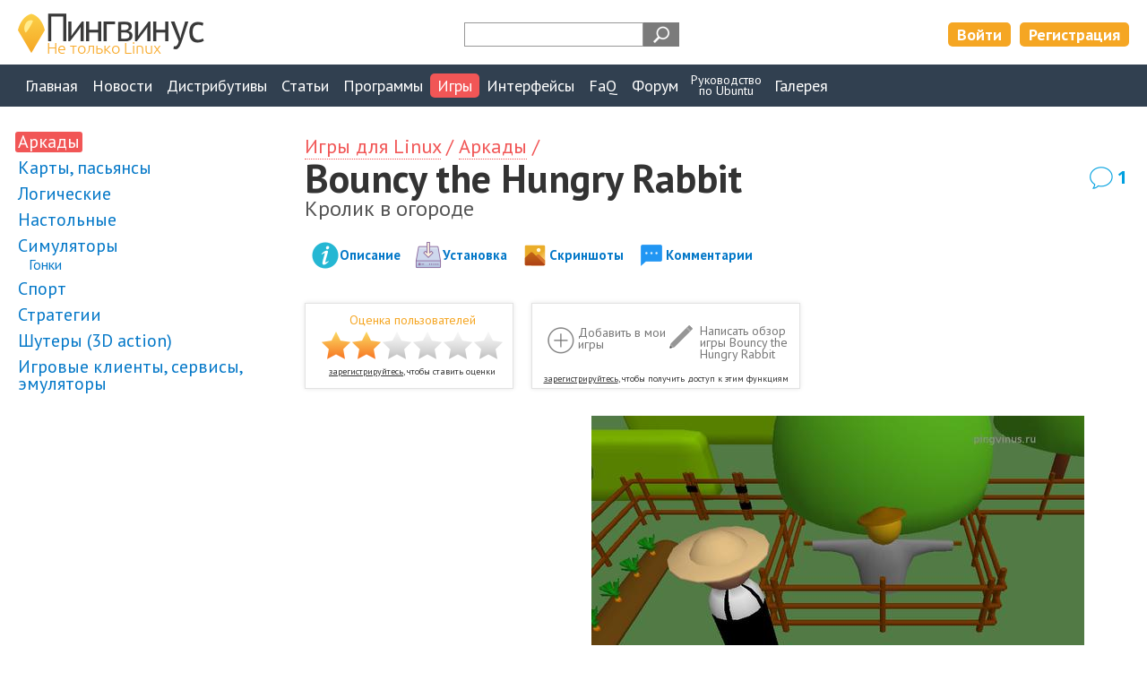

--- FILE ---
content_type: text/html; charset=UTF-8
request_url: https://pingvinus.ru/game/bouncy-the-hungry-rabbit
body_size: 7215
content:
<!DOCTYPE html><html lang="ru"><head><meta charset="utf-8" /><script type="text/javascript" > (function(m,e,t,r,i,k,a){m[i]=m[i]||function(){(m[i].a=m[i].a||[]).push(arguments)}; m[i].l=1*new Date();k=e.createElement(t),a=e.getElementsByTagName(t)[0],k.async=1,k.src=r,a.parentNode.insertBefore(k,a)}) (window, document, "script", "https://mc.yandex.ru/metrika/tag.js", "ym"); ym(206215, "init", { clickmap:true, trackLinks:true, accurateTrackBounce:true, webvisor:true }); </script> <noscript><div><img src="https://mc.yandex.ru/watch/206215" style="position:absolute; left:-9999px;" alt="" /></div></noscript> <meta name="viewport" content="width=device-width,initial-scale=1" /><link rel="alternate" type="application/rss+xml" title="Пингвинус Linux RSS" href="https://pingvinus.ru/rss.xml" /><link rel="apple-touch-icon" sizes="120x120" href="/themes/pingvinus3/images/favicons/apple-touch-icon.png" /><link rel="apple-touch-icon" sizes="180x180" href="/themes/pingvinus3/images/favicons/apple-touch-icon-180x180.png" /><link rel="icon" type="image/png" sizes="32x32" href="/themes/pingvinus3/images/favicons/favicon-32x32.png" /><link rel="icon" type="image/png" sizes="16x16" href="/themes/pingvinus3/images/favicons/favicon-16x16.png" /><link rel="manifest" href="/site.webmanifest" /><link rel="mask-icon" href="/themes/pingvinus3/images/favicons/safari-pinned-tab.svg" color="#5bbad5" /><meta name="msapplication-TileColor" content="#da532c" /><meta name="theme-color" content="#ffffff" /><meta name="description" content="Аркада для детей. Описание игры, скриншоты, обсуждение." /><meta name="keywords" content="bouncy the hungry rabbit, bouncy the hungry rabbit скачать, bouncy the hungry rabbit установка" /><meta property="og:title" content="Bouncy the Hungry Rabbit - Кролик в огороде. Игры для Linux" /><meta property="og:image" content="https://pingvinus.ru/cr_images/screenshot/1255t-bouncy-the-hungry-rabbit.jpg" /><meta name="robots" content="max-image-preview:large" /><meta property="og:url" content="https://pingvinus.ru/game/bouncy-the-hungry-rabbit" /><meta property="og:type" content="website" /><link rel="canonical" href="https://pingvinus.ru/game/bouncy-the-hungry-rabbit" /><link rel="stylesheet" type="text/css" href="/themes/pingvinus3/css-o/application/application.css?v=1756188545" /><link rel="stylesheet" type="text/css" href="/themes/pingvinus3/css-o/application/show.css?v=1756188545" /><link rel="stylesheet" type="text/css" href="/themes/pingvinus3/css-o/application/rating.css?v=1756188545" /><link rel="stylesheet" type="text/css" href="/themes/pingvinus3/css-o/application/appsrand.css?v=1756188545" /><link rel="stylesheet" type="text/css" href="/themes/pingvinus3/css-o/comments.css?v=1756188545" /><link rel="stylesheet" type="text/css" href="/themes/pingvinus3/js/toast/src/jquery.toast.css?v=1648306893" /><link rel="stylesheet" type="text/css" href="/themes/pingvinus3/css-o/form.css?v=1756188545" /><link rel="stylesheet" type="text/css" href="/themes/pingvinus3/css-o/comments.css?v=29102020" /><link rel="stylesheet" type="text/css" href="/themes/pingvinus3/css-o/main.css?v=1757684568" /><script type="text/javascript" src="/assets/af3d881a/jquery.min.js"></script><script type="text/javascript" src="/assets/af3d881a/jquery.metadata.js"></script><script type="text/javascript" src="/assets/af3d881a/jquery.rating.js"></script><script type="text/javascript" src="/themes/pingvinus3/js/voteupdown2.js"></script><script type="text/javascript" src="/themes/pingvinus3/js/comments.js"></script><script type="text/javascript" src="/themes/pingvinus3/js/toast/src/jquery.toast.js"></script><title>Bouncy the Hungry Rabbit - аркада для детей. Игры для Linux</title><script>window.yaContextCb=window.yaContextCb||[]</script><script src="https://yandex.ru/ads/system/context.js" async></script></head><body><header><div class="maxw c-pad"><div class="wrap"><a href="/" class="logo"><img src="/themes/pingvinus3/images/logo3.png" alt="Пингвинус Linux" width="208" height="49" /></a><div class="search-form"><div class="ya-site-form ya-site-form_inited_no" data-bem="{&quot;action&quot;:&quot;https://pingvinus.ru/search&quot;,&quot;arrow&quot;:false,&quot;bg&quot;:&quot;transparent&quot;,&quot;fontsize&quot;:12,&quot;fg&quot;:&quot;#000000&quot;,&quot;language&quot;:&quot;ru&quot;,&quot;logo&quot;:&quot;rb&quot;,&quot;publicname&quot;:&quot;Поиск на Pingvinus.ru&quot;,&quot;suggest&quot;:true,&quot;target&quot;:&quot;_self&quot;,&quot;tld&quot;:&quot;ru&quot;,&quot;type&quot;:3,&quot;usebigdictionary&quot;:true,&quot;searchid&quot;:2323140,&quot;input_fg&quot;:&quot;#ff8000&quot;,&quot;input_bg&quot;:&quot;#ffffff&quot;,&quot;input_fontStyle&quot;:&quot;normal&quot;,&quot;input_fontWeight&quot;:&quot;bold&quot;,&quot;input_placeholder&quot;:&quot;&quot;,&quot;input_placeholderColor&quot;:&quot;#000000&quot;,&quot;input_borderColor&quot;:&quot;#979797&quot;}"><form action="https://yandex.ru/search/site/" method="get" target="_self" accept-charset="utf-8"><input type="hidden" name="searchid" value="2323140"/><input type="hidden" name="l10n" value="ru"/><input type="hidden" name="reqenc" value=""/><input type="search" name="text" value=""/><input type="submit" value="Найти"/></form></div><style type="text/css">.ya-page_js_yes .ya-site-form_inited_no { display: none; }</style><script type="text/javascript">(function(w,d,c){var s=d.createElement('script'),h=d.getElementsByTagName('script')[0],e=d.documentElement;if((' '+e.className+' ').indexOf(' ya-page_js_yes ')===-1){e.className+=' ya-page_js_yes';}s.type='text/javascript';s.async=true;s.charset='utf-8';s.src=(d.location.protocol==='https:'?'https:':'http:')+'//site.yandex.net/v2.0/js/all.js';h.parentNode.insertBefore(s,h);(w[c]||(w[c]=[])).push(function(){Ya.Site.Form.init()})})(window,document,'yandex_site_callbacks');</script></div><div class="lrtools"><a href="/login" class="login" rel="nofollow">Войти</a><a href="/registration" class="reg" rel="nofollow">Регистрация</a></div></div></div></header><nav><div class="maxw c-pad"><input type="checkbox" id="show-nav-menu" role="button"><label for="show-nav-menu" class="show-nav-menu"></label><ul onclick=""><li><a href="/">Главная</a></li><li><a href="/news">Новости</a></li><li><a href="/distributions">Дистрибутивы</a></li><li><a href="/notes">Статьи</a></li><li><a href="/programs">Программы</a></li><li class="active"><a href="/games">Игры</a></li><li><a href="/gui">Интерфейсы</a></li><li><a href="/answers">FaQ</a></li><li><a href="/forum/">Форум</a></li><li class="ustudy"><a href="/ubuntu-study-for-beginners">Руководство<br/>по&nbsp;Ubuntu</a></li><li><a href="/gallery/screenshots">Галерея</a></li></ul></div></nav><div class="maxw c-pad c-mtb"><div class="leftsidebarlayout"><aside><input type="checkbox" id="show-side-menu" role="button"><label for="show-side-menu" class="show-side-menu">Категория</label><ul class="menu first games"><li><a class="active" href="/games/arcade">Аркады</a></li><li><a href="/games/cards">Карты, пасьянсы</a></li><li><a href="/games/logic">Логические</a></li><li><a href="/games/board">Настольные</a></li><li><a href="/games/simulation">Симуляторы</a><ul class="level1"><li><a href="/games/simulation/racing">Гонки</a></li></ul></li><li><a href="/games/sport">Спорт</a></li><li><a href="/games/strategy">Стратегии</a></li><li><a href="/games/fps">Шутеры (3D action)</a></li><li class="last"><a href="/games/clients">Игровые клиенты, сервисы, эмуляторы</a></li></ul></aside><div class="main-wrapper"><main><div itemscope itemtype="http://schema.org/SoftwareApplication"><meta itemprop="price" content="0"/><div class="bread"><div class="bread"><a href="/games">Игры&nbsp;для&nbsp;Linux</a>&nbsp;/ <a href="/games/arcade">Аркады</a>&nbsp;/ </div></div><meta itemprop="applicationCategory" content="Игры для Linux"/><meta itemprop="applicationSubCategory" content="Аркады"/><div class="maintitle widthshortdescr"><h1>Bouncy the Hungry Rabbit</h1><a class="commentsCount" href="#comments">1</a><div class="shortdescr">Кролик в огороде</div></div><div class="tabs c-mb"><ul><li class="appdescr"><a href="#id-appdescr">Описание</a></li><li class="install"><a href="#id-appinstall">Установка</a></li><li class="screenshots"><a href="#id-screenshots">Скриншоты</a></li><li class="comments"><a href="#comments">Комментарии</a></li></ul></div><div class="ban"><div id="yandex_rtb_R-A-59493-2"></div><script>window.yaContextCb.push(()=>{
  Ya.Context.AdvManager.render({
    renderTo: 'yandex_rtb_R-A-59493-2',
    blockId: 'R-A-59493-2'
  })
})</script></div><div class="c-mtb"><div class="usercontrols"><div class="starrating readonly"><div class="title">Оценка пользователей</div><span id="userrating"><input id="userrating_0" value="1" title="оценка 1 из 6" type="radio" name="userrating" /><input id="userrating_1" value="2" title="оценка 2 из 6" checked="checked" type="radio" name="userrating" /><input id="userrating_2" value="3" title="оценка 3 из 6" type="radio" name="userrating" /><input id="userrating_3" value="4" title="оценка 4 из 6" type="radio" name="userrating" /><input id="userrating_4" value="5" title="оценка 5 из 6" type="radio" name="userrating" /><input id="userrating_5" value="6" title="оценка 6 из 6" type="radio" name="userrating" /></span><div class="tip" id="starratingtip"><a href="/registration">зарегистрируйтесь</a>, чтобы ставить оценки</div></div><div class="myappcontrols"><div class="addtomy" id="userApp"><span class="title guest" id="userAppyt0">Добавить в&nbsp;мои игры</span></div><div class="writereview"><a class="title guest" rel="nofollow" href="/game/bouncy-the-hungry-rabbit/addreview">Написать обзор игры Bouncy the Hungry Rabbit</a></div><div class="tip"><a href="/registration">зарегистрируйтесь</a>, чтобы получить доступ к этим функциям</div></div></div></div><div class="c-mtb"><div class="firstscreen"><div class="ban"></div><div class="screen"><img class="screenshot" src="/cr_images/screenshot/1255t-bouncy-the-hungry-rabbit.jpg" alt="Bouncy the Hungry Rabbit" /></div></div></div><article itemprop="description" id="id-appdescr"><p><strong>Bouncy the Hungry Rabbit (Приключения голодного кролика)</strong>&nbsp;&mdash; забавная игра для детей, в&nbsp;которой вы&nbsp;должны управлять кроликом и&nbsp;съесть все овощи в&nbsp;огороде. За&nbsp;вами бегает фермер и&nbsp;пытается вас поймать.</p><p>В&nbsp;игре нет насилия и&nbsp;каких-либо других агрессивных вещей. Сам автор написал ее&nbsp;для своей трехлетней дочери, чтобы она могла играть в&nbsp;простую и&nbsp;добрую игру.</p><p>Графика в&nbsp;Bouncy the Hungry Rabbit очень упрощенная, все объекты состоят из&nbsp;эллипсов и&nbsp;других простых фигур.</p><p>Для того, чтобы съесть овощ, нажимайте и&nbsp;удерживайте клавишу E.&nbsp;Если фермер подошел к&nbsp;вам слишком быстро, то&nbsp;можно зарыться в&nbsp;землю (клавиша&nbsp;D) и&nbsp;подождать пока он&nbsp;уйдет.</p><h2 class="icon install" id="id-appinstall">Установка</h2><div class="entry"><h3>Установка в&nbsp;Ubuntu (LinuxMint)</h3><pre><code>sudo apt install bouncy</code></pre></div><h2 class="icon crossplatform">Игра кроссплатформенная<br/>Работает&nbsp;в:</h2><ul class="crossplatform"><li style="background-image:url('/themes/pingvinus3/images/i/opsys-linux.png')">Linux</li><li style="background-image:url('/themes/pingvinus3/images/i/opsys-windows.png')">Windows</li></ul><meta itemprop="operatingSystem" content="Linux, Windows"/><div class="ban c-mtb"></div></article><div class="subinfo c-bt"><div class="site"><h4>Сайт:</h4><a rel="nofollow" target="_blank" href="http://www.pyweek.org/e/bouncy/">Bouncy the Hungry Rabbit</a></div></div><meta itemprop="screenshot" content="https://pingvinus.ru/cr_images/screenshot/1255-bouncy-the-hungry-rabbit.jpg"/></div><div class="meta content pt0 c-bb"><div class="voteupdown"><div class="totalLikes"><span class="label">Лайков: </span><span class="value total">+1</span></div><span class="votelink like guest tooltip"><span class="tooltiptext"><a href="/login">Войдите</a>, чтобы ставить лайки</span><i></i><span class="label">мне нравится</span></span><div class="tip"><a href="/login">войдите</a>, чтобы ставить лайки</div></div></div><div class="meta content c-bb"><a class="commentsCount" rel="nofollow" href="#comments">1</a><ul class="submeta"><li><span class="time">Опубликовано: 06.06.2013</span></li></ul></div></main></div></div></div><div class="screenshots c-mt"><div class="centerlayout c-pad"><h2 class="center" id="id-screenshots">Скриншоты игры</h2><ul class="screenslist"><li><h3>Игра Bouncy the Hungry Rabbit</h3><div class="version">версия: 0.6.20071104-3</div><div class="screen"><a title="Игра Bouncy the Hungry Rabbit" target="_blank" href="/cr_images/screenshot/1255-bouncy-the-hungry-rabbit.jpg"><img height="725" width="856" src="/cr_images/screenshot/1255-bouncy-the-hungry-rabbit.jpg" alt="Игра Bouncy the Hungry Rabbit" /></a></div></li></ul></div></div><div class="appsrand"><div class="titlecenter">Смотрите также</div><ul><li><div class="apptitle"><a href="/game/hedgewars">Hedgewars</a></div><div class="shortdescr">Перестрелки колобков</div><a class="screen" href="/game/hedgewars"><img src="/cr_images/screenshot/657t-hedgewars.jpg" alt="Hedgewars" /></a></li><li><div class="apptitle"><a href="/game/neverputt">Neverputt</a></div><div class="shortdescr">Закатить шарик в лунку</div><a class="screen" href="/game/neverputt"><img src="/cr_images/screenshot/969t-neverputt-1.5.4-par3.jpg" alt="Neverputt" /></a></li><li><div class="apptitle"><a href="/game/x-moto">X-Moto</a></div><div class="shortdescr">Аркадные прыжки на мотоцикле</div><a class="screen" href="/game/x-moto"><img src="/cr_images/screenshot/639t-xmoto01.jpg" alt="X-Moto" /></a></li><li><div class="apptitle"><a href="/program/newsflash">NewsFlash</a></div><div class="shortdescr">Клиент для чтения RSS</div><a class="screen" href="/program/newsflash"><img src="/cr_images/screenshot/3185t-newsflash.png" alt="NewsFlash" /></a></li><li><div class="apptitle"><a href="/program/tor-browser">Tor Browser</a></div><div class="shortdescr">Анонимный браузер</div><a class="screen" href="/program/tor-browser"><img src="/cr_images/screenshot/1391t-tor-browser-8.5.png" alt="Tor Browser" /></a></li><li><div class="apptitle"><a href="/game/lbreakout2">LBreakout2</a></div><div class="shortdescr">Арканоид</div><a class="screen" href="/game/lbreakout2"><img src="/cr_images/screenshot/1485t-lbreakout2-2.6.4.png" alt="LBreakout2" /></a></li></ul></div><div id="comments" class="c-bt"><div class="centerlayout c-pad"><h2 class="center">Комментарии</h2><div id="c10484" class="comment"><div class="hdata"><a rel="nofollow" class="user" style="background-image:url(&#039;/themes/pingvinus3/images/i/user32-g.png&#039;)" href="/user/daminantley">DaminAntley</a><div class="time">08.08.2016<br/>14:22</div><span class="tooltip"><span class="tooltiptext top">Постоянная ссылка на комментарий</span><a class="staticlink" href="https://pingvinus.ru/game/bouncy-the-hungry-rabbit#c10484"><img width="20" height="20" src="/themes/pingvinus3/images/i/hashtag20.png" alt="Постоянная ссылка на комментарий" /></a></span><div class="voteupdown"><div class="totalLikes"><span title="Дизлайки" class="value negative dislikesValue"> </span><span title="Лайки" class="value likesValue">+1</span></div><span class="votelink like guest tooltip"><span class="tooltiptext"><a href="/login">Войдите</a>, чтобы ставить лайки</span><i></i><span class="label">мне нравится</span></span><div class="tip"><a href="/login">войдите</a>, чтобы ставить лайки</div></div></div><div class="commentText">Забавненько, так еще и на питоне (python) :)</div><div class="bdata"><div class="commentRepFPlace"></div><div class="reply"><a title="Ответить на этот комментарий" onclick="return commentShowReplyForm(10484, 1255, &quot;DaminAntley&quot;)" class="replyLink" href="#reply">ответить</a></div></div></div><div id="newCommentPlace"></div></div></div></div><div class="comment-form"><div class="centerlayout c-pad"><h2 class="commentShowForm"><a href="#" onclick="return commentShowForm()">Написать комментарий</a></h2><div id="commentMFormPlace"></div><div id="commentFormContainer" class="form"><div id="commentSaveMessage" style="display:none;"><p>Комментарий добавлен!</p><p>Он будет опубликован после просмотра модератором.</p><a href="#" id="commentSaveMessageOkButton" onclick="return commentSaveMessageHide()">Отлично!</a></div><form id="commentForm" action="/comment/add" method="post"><input name="Comment[contentId]" id="Comment_contentId" type="hidden" value="1255" /><input name="Comment[pcommentId]" id="Comment_pcommentId" type="hidden" value="0" /><div class="row"><div class="label">Ник:</div><input name="Comment[userName]" id="Comment_userName" type="text" maxlength="32" /></div><div class="label">Текст комментария:<div id="commentReplyUserText"></div></div><textarea rows="8" cols="45" class="" name="Comment[text]" id="Comment_text"></textarea><input class="refkfield" name="Comment[refkfield]" id="Comment_refkfield" type="text" maxlength="64" value="" /><div id="commentAjaxErrors" style="display:none;"></div><div class="buttons"><input name="submitComment" class="submit disabled" id="commentSubmitBut" type="submit" value="Отправить" /><span class="commentrules tooltip"><span class="tooltiptext topright"><ul><li>Уважать других.</li><li>Без оскорблений и грубости.</li><li>Не переходить на личности.</li><li>Писать на русском языке.</li><li>Без политики.</li><li>Без флуда.</li><li>Оффтоп запрещен.</li><li>Любой комментарий может быть удален без объяснения причин.</li></ul></span><i></i><img src="/themes/pingvinus3/images/i/q.svg" height="20" width="20" alt="Правила"/><span class="label">правила (наведите курсор)</span></span></div></form></div></div></div><div class="ban-wideline botline"><div class="wrap"></div></div><footer><div class="c-pad maxw wrap"><img class="logo-symbol" src="/themes/pingvinus3/images/logo-symbol-footer.png" width="73" height="103" alt="" /><div class="menu"><ul onclick=""><li><a href="/news">Новости</a></li><li><a href="/distributions">Дистрибутивы</a></li><li><a href="/notes">Статьи</a></li><li><a href="/programs">Программы</a></li><li class="active"><a href="/games">Игры</a></li><li class="break"><a href="/gui">Интерфейсы</a></li></ul><ul onclick=""><li class="ustudy"><a href="/ubuntu-study-for-beginners">Руководство по&nbsp;Ubuntu</a></li><li><a href="/programs/windows-linux">Аналоги программ Windows в&nbsp;Linux</a></li><li><a href="/gallery">Галерея</a></li></ul><ul onclick=""><li><a href="/answers">FaQ</a></li><li><a href="/git">Git</a></li><li><a href="/forum/">Форум</a></li></ul><ul onclick=""><li><a rel="nofollow" href="/about">О проекте</a></li><li><a rel="nofollow" href="/about/contacts">Контакты</a></li><li><a rel="nofollow" href="/about/copyrights">Условия использования</a></li></ul><ul class="subscribers"><!--noindex--><li><a href="#" onclick="javascript:window.open('https://t.me/pingvinus_ru','_blank')" ><img src="/themes/pingvinus3/images/i/teleg48.png" width="48" height="48" alt="Telegram" /></a></li><li><a href="#" onclick="javascript:window.open('https://www.youtube.com/channel/UCnxk5BzZxRN7y3a1IqHhVlA','_blank')" ><img src="/themes/pingvinus3/images/i/youtube48.png" width="48" height="48" alt="Youtube" /></a></li><li><a href="#" onclick="javascript:window.open('/rss.xml','_blank')" ><img src="/themes/pingvinus3/images/i/rss.png" width="48" height="48" alt="RSS" /></a></li><li style="font-size:12px; color:#efefef">0.141 / 8</li><!--/noindex--></ul></div><div class="copyright">&copy; 2009-2026 Пингвинус Linux</div></div></footer><!--noindex--><a href="#0" class="cd-top js-cd-top" title="Наверх"></a><!--/noindex--><script type="text/javascript" src="/themes/pingvinus3/js/main.js"></script><script type="text/javascript">
/*<![CDATA[*/
jQuery(function($) {

	$(document).ready(function() {
		$("aside ul.menu li .active").parents("li").parent("ul").addClass("forceShow");
	});
jQuery('#userrating > input').rating({'cancel':'\u041E\u0442\u043C\u0435\u043D\u0438\u0442\u044C\x20\u043C\u043E\u044E\x20\u043E\u0446\u0435\u043D\u043A\u0443','cancelValue':'0','readOnly':true,'callback':
		function() {
			if (typeof($(this).attr("value")) == "undefined") {
				rate = 0;
				$("#starratingtip").html("&nbsp;");
			} else {
				rate= $(this).val();
				$("#starratingtip").html("моя оценка: <span id=\"myvote\">" + rate + "</span>");
			}
			$.ajax({
				type: "POST",
				url: "/application/rating",
				data: "YII_CSRF_TOKEN=ZFZqdTFjRVVvSUxjX0pVd0VqbnY4Nl9mdm9KdzVFQUqXyCsDA_U-wJv4K3FdzSWWOGSf2diOOcejjRJmFj8i6Q==&id=1255" + (rate == 0 ? "": "&rate=" + rate),
			})
		}});
jQuery('body').on('click','#commentSubmitBut',function(){jQuery.ajax({'type':'POST','dataType':'json','beforeSend':function(data) { commentBeforeSendEvent(); },'success':function(data) { commentSuccessEvent(data); },'url':'\x2Fcomment\x2Fadd','cache':false,'data':jQuery(this).parents("form").serialize()});return false;});
});
/*]]>*/
</script></body></html>

--- FILE ---
content_type: text/css
request_url: https://pingvinus.ru/themes/pingvinus3/css-o/application/application.css?v=1756188545
body_size: 1032
content:
aside label.show-side-menu{font-family:'PT Sans', Verdana;font-size:20px;display:none;cursor:pointer;padding:8px 20px 8px 70px;color:#fff;background-color:#777;background-image:url('/themes/pingvinus3/images/i/dropdown.png');background-repeat:no-repeat;background-position:18px 2px;border-radius:5px;text-decoration:underline;-webkit-touch-callout:none;-webkit-user-select:none;-khtml-user-select:none;-moz-user-select:none;-ms-user-select:none;user-select:none;box-sizing:border-box;}aside label.show-side-menu:hover{background-color:#676767;}aside input#show-side-menu{display:none;}aside input#show-side-menu:checked~ul.menu{display:block;}aside input#show-side-menu:checked~label.show-side-menu{background-image:url('/themes/pingvinus3/images/i/dropdown-up.png');}aside ul.menu{list-style-type:none;margin:-10px 0 0 0;padding:0;font-size:15px;font-family:'PT Sans', Verdana;}aside ul.menu.games{font-size:20px;line-height:19px;}aside ul.menu li a{text-decoration:none;}aside ul.menu>li{margin-top:10px;}aside ul.menu ul{list-style-type:none;padding:0;margin:-1px 0 0 12px;}aside ul.menu ul li{margin-top:5px;line-height:15px;}aside ul.menu span.active,aside ul.menu a.active{display:inline-block;color:#fff;background:#F15656;border-radius:3px;padding:2px 3px;margin:-2px -3px -2px -3px;position:relative;}@media only screen and (max-width:1000px){aside label.show-side-menu{display:block;max-width:450px;} aside ul.menu{display:none;margin:0 25px 0 25px;max-width:400px;} aside ul.menu.games{font-size:15px;line-height:normal;} aside ul.menu li{margin:0;padding:0;background:#444;} aside ul.menu li a, aside ul.menu li a.active, aside ul.menu li span, aside ul.menu li span.active{color:#fff;display:block;padding:6px 20px;margin:0;border-radius:0;} aside ul.menu li a:hover{background:#F5A623;} aside ul.menu ul{display:none;} aside ul.menu li .active + ul{display:block;} aside ul.menu ul.forceShow{display:block;}}.form.addnew input[type="text"]{width:100%;max-width:500px;}article ul.rules li{margin-bottom:10px;font-size:90%;}aside .addnew{margin-top:40px;}aside .addnew a,aside .addnew span,.addnewwide a,.addnewwide span{display:inline-block;padding-left:35px;background-image:url('/themes/pingvinus3/images/i/add64.png');background-repeat:no-repeat;background-size:30px 30px;min-height:30px;font-size:13px;line-height:14px;font-weight:700;color:#F5A623;max-width:150px;text-align:left;}aside .addnew a:hover,.addnewwide a:hover{color:#F15656;}.addnewwide{padding:20px 0;text-align:center;display:none;}@media only screen and (max-width:1000px){aside .addnew{display:none;} .addnewwide{display:block;}}table.devInfo{border-collapse:collapse;}table.devInfo td{border:1px solid #ccc;padding:10px 20px;font-size:16px;}table.devInfo td,table.devInfo td .extrels ul .extreltitle{font-size:16px;}table.devInfo td+td,table.devInfo td+td .extrels ul .extreltitle{font-size:18px;}table.devInfo tr:hover{background:#fffbd9;}table.devInfo tr td:first-child{font-weight:bold;color:#333;}table.devInfo td .extrels ul{list-style-type:none;margin:0;padding:0;}@media only screen and (max-width:500px){table.devInfo td{padding:5px 10px;} table.devInfo td, table.devInfo td .extrels ul .extreltitle{font-size:12px;} table.devInfo td+td, table.devInfo td+td .extrels ul .extreltitle{font-size:12px;}}

--- FILE ---
content_type: text/css
request_url: https://pingvinus.ru/themes/pingvinus3/css-o/application/show.css?v=1756188545
body_size: 2044
content:
.shortdescr{font-family:'PT Sans', Verdana;font-size:24px;line-height:24px;color:#555;}@media only screen and (max-width:500px){.shortdescr{font-size:16px;}}.usercontrols{display:flex;flex-wrap:wrap;margin:-10px 0 0 -20px;}.usercontrols .starrating,.usercontrols .myappcontrols{border:1px #E2E2E2 solid;box-shadow:0 0 5px rgba(0, 0, 0, 0.1);padding:10px 10px 8px 17px;height:96px;box-sizing:border-box;margin:10px 0 0 20px;}.usercontrols .title{color:#F5A623;font-size:14px;line-height:13px;font-family:'PT Sans', Verdana;}.usercontrols a.title{text-decoration:none;}.usercontrols a.title:hover{color:#F15656;text-decoration:underline;}.usercontrols .tip{font-family:'PT Sans', Verdana;font-size:10px;color:#333;text-align:center;}.usercontrols .tip a{color:#333;}.usercontrols .tip a:hover{color:#F15656;}.starrating{display:inline-flex;justify-content:center;flex-direction:column;}.starrating .title{text-align:center;margin-bottom:5px;}.starrating #userrating{display:inline-block;overflow:hidden;margin-left:-20px;}.starrating.readonly #userrating{margin-left:0;}.star-rating-control{display:inline-block;}.usercontrols .myappcontrols{display:inline-flex;align-items:center;overflow:hidden;max-width:300px;position:relative;padding-top:0;}.usercontrols .myappcontrols .title{padding-left:34px;min-height:34px;display:block;background-repeat:no-repeat;}.usercontrols .myappcontrols .title.my{color:#1abc9c;}.usercontrols .myappcontrols .title.my:hover{color:#149279;text-decoration:underline;}.usercontrols .myappcontrols .addtomy .title{background-image:url('/themes/pingvinus3/images/i/plusround.png');}.usercontrols .myappcontrols .addtomy .title.my{background-image:url('/themes/pingvinus3/images/i/okround.png');}.usercontrols .myappcontrols .addtomy .title.guest{cursor:not-allowed;background-image:url('/themes/pingvinus3/images/i/plusround-grey.png');}.usercontrols .myappcontrols .writereview .title{background-image:url('/themes/pingvinus3/images/i/pencil.png');}.usercontrols .myappcontrols .writereview .title.guest{cursor:not-allowed;background-image:url('/themes/pingvinus3/images/i/pencil-grey.png');}.usercontrols .myappcontrols .writereview .title.my{background-image:url('/themes/pingvinus3/images/i/pencil-green.png');}.usercontrols .myappcontrols .addtomy,.usercontrols .myappcontrols .writereview{width:50%;float:left;}.usercontrols .myappcontrols .tip{display:block;position:absolute;bottom:4px;left:0;right:0;margin:auto;}.usercontrols .myappcontrols .addtomy .title.guest{color:#777;}.usercontrols .myappcontrols .addtomy a.del{position:absolute;left:24px;right:0;font-size:10px;color:#F15656;text-decoration:none;}.usercontrols .myappcontrols .addtomy a.del:hover{color:#ff6105;text-decoration:underline;}.usercontrols .myappcontrols .writereview .title.guest{color:#777;}@media only screen and (max-width:800px){.usercontrols .myappcontrols .title{padding-left:22px;background-size:20px 20px;}}.firstscreen{position:relative;overflow:hidden;}.firstscreen .ban{position:absolute;top:0;left:0;width:300px;height:250px;}.firstscreen .screen{margin-left:320px;min-width:300px;min-height:250px;}.firstscreen .screen img{max-width:100%;height:auto;}@media only screen and (max-width:660px){.firstscreen .ban{position:relative;} .firstscreen .screen{display:none;margin-left:0;}}main article{max-width:800px;}main article h2{font-weight:400;}main article > p:first-of-type{padding:20px;background-color:#fffce0;border-radius:5px;}main article ul.winAnalogues{margin-bottom:0;}main article ul.winAnalogues li{margin-bottom:15px;}main article ul.winAnalogues li:last-child{margin-bottom:0;}ul.crossplatform{list-style-type:none;padding:0;margin:0;}ul.crossplatform li{background-repeat:no-repeat;background-size:35px 35px;padding-left:40px;min-height:35px;line-height:35px;margin-bottom:15px;}ul.crossplatform li:last-child{margin-bottom:0;}.subinfo{padding:30px 0;overflow:hidden;}.subinfo h4{font-size:24px;line-height:24px;font-weight:400;margin:0 0 12px;}.subinfo a{font-size:16px;line-height:16px;}.subinfo a:hover{color:#F15656;}.subinfo .site,.subinfo .download,.subinfo .distribspreinst{box-sizing:border-box;padding-left:35px;background-repeat:no-repeat;background-size:28px 28px;}.subinfo .site,.subinfo .download{}.subinfo .download{margin-top:18px;}.subinfo .site{background-image:url('/themes/pingvinus3/images/i/internet.png');}.subinfo .download{background-image:url('/themes/pingvinus3/images/i/download.png');}.subinfo .site a,.subinfo .download a{line-height:16px;display:inline-block;padding:5px 10px;background:#00A0DF;color:#fff;border-radius:5px;font-size:14px;text-decoration:none;}}.subinfo .distribspreinst{background-image:url('/themes/pingvinus3/images/i/h/tux48.png');}.subinfo .distribspreinst ul{margin-bottom:0;}.subinfo .distribspreinst ul a{font-size:20px;}.subinfo.installcommands .entry{margin-bottom:30px;}.subinfo.installcommands .entry:last-child{margin-bottom:0;}@media only screen and (max-width:500px){.subinfo h4{font-size:18px;line-height:18px;margin:0 0 10px 0;} .subinfo a{font-size:12px;line-height:12px;}}div.screenshots{background:rgb(218, 218, 218);padding:40px 0;}div.screenshots .centerlayout{}div.screenshots ul.screenslist{list-style-type:none;margin:0;padding:0;}div.screenshots ul.screenslist li{margin:0 0 60px 0;}div.screenshots ul.screenslist li:last-child{margin-bottom:0;}div.screenshots ul.screenslist li h3{font-size:30px;line-height:30px;font-weight:400;margin-bottom:10px;}div.screenshots ul.screenslist li .version,div.screenshots ul.screenslist li .source{font-family:'PT Sans', Verdana;color:#777;font-size:20px;margin:10px 0;line-height:20px;}div.screenshots ul.screenslist li .version{font-weight:bold;}div.screenshots ul.screenslist li a img{cursor:zoom-in;}div.screenshots ul.screenslist li img{max-width:100%;height:auto;box-shadow:0 0 10px rgba(0, 0, 0, 0.5);}@media only screen and (max-width:500px){div.screenshots{padding:30px 0;} div.screenshots ul.screenslist li{margin:0 0 30px 0;} div.screenshots ul.screenslist li:last-child{margin-bottom:0;} div.screenshots ul.screenslist li h3{font-size:22px;line-height:22px;margin-bottom:5px;} div.screenshots ul.screenslist li .version, div.screenshots ul.screenslist li .source{font-size:14px;margin:5px 0;line-height:14px;}}table.releaseTable{border-collapse:collapse;box-shadow:0 0 10px rgba(0, 0, 0, 0.1);}table.releaseTable tbody tr:nth-child(odd){background:#f8f6ff;}table.releaseTable tbody tr:nth-child(even){background:#fff;}table.releaseTable tbody tr:hover{background:#fffbd9;}table.releaseTable thead tr{background:#6c7ae0;}table.releaseTable th{padding:20px 12px;text-align:left;font-size:12px;line-height:12px;font-weight:bold;color:#fff;}table.releaseTable td{padding:12px 12px;font-size:13px;line-height:13px;}.tabs ul{list-style-type:none;padding:0;margin:0;}.tabs ul li{display:inline-block;margin-right:0;padding:8px;}.tabs ul li:last-child{margin-right:0;}.tabs ul li a,.tabs ul li span{position:relative;font-family:'PT Sans', Verdana;font-size:15px;font-weight:bold;text-decoration:none;display:block;padding-left:31px;line-height:30px;background-repeat:no-repeat;}.tabs ul li.appdescr a,.tabs ul li.appdescr span{background-image:url('/themes/pingvinus3/images/i/distribs/info30.png');}.tabs ul li.catalogue a,.tabs ul li.catalogue span{background-image:url('/themes/pingvinus3/images/i/distribs/distribs30-2.png');}.tabs ul li.rating a,.tabs ul li.rating span{background-image:url('/themes/pingvinus3/images/i/distribs/top.png');}.tabs ul li.stat a,.tabs ul li.stat span{background-image:url('/themes/pingvinus3/images/i/distribs/trends30-2.png');}.tabs ul li.releases a,.tabs ul li.releases span{background-image:url('/themes/pingvinus3/images/i/distribs/table30-2.png');}.tabs ul li.video a,.tabs ul li.video span{background-image:url('/themes/pingvinus3/images/i/distribs/video30.png');}.tabs ul li.install a,.tabs ul li.install span{background-image:url('/themes/pingvinus3/images/i/distribs/install30.png');}.tabs ul li.screenshots a,.tabs ul li.screenshots span{background-image:url('/themes/pingvinus3/images/i/distribs/screenshots30-2.png');}.tabs ul li.comments a,.tabs ul li.comments span{background-image:url('/themes/pingvinus3/images/i/distribs/comments.png');}.tabs ul li.active,.tabs ul li.active a{color:#F15656;}.tabs ul li.active>span:after,.tabs ul li.active>a:after{position:absolute;bottom:-1px;height:0;width:0;left:50%;margin-left:3px;content:'';border-style:solid;border-width:8px 8px 0 8px;border-color:#F15656 transparent transparent transparent;border-radius:5px;}.tabs ul li.active:hover>a:after{margin-left:7px;border-width:4px;border-radius:50%;border-color:#F15656;}@media only screen and (max-width:500px){.tabs ul{display:flex;justify-content:space-between;} .tabs ul li{display:block;margin-right:0;padding:2px;} .tabs ul li a, .tabs ul li span{font-size:12px;font-weight:bold;padding-left:26px;line-height:12px;min-height:24px;background-size:24px 24px;}}.tabs.bordered{padding:3px 10px;background:#ffffe3;border-radius:5px;}

--- FILE ---
content_type: text/css
request_url: https://pingvinus.ru/themes/pingvinus3/css-o/application/rating.css?v=1756188545
body_size: 978
content:
#starratingtip{height:16px;}#starratingtip span#myvote{display:inline-block;background:#F5A623;border-radius:50%;width:16px;height:16px;line-height:17px;color:#fff;font-weight:700;}div.rating-cancel,div.star-rating{display:inline-block;width:34px;height:34px;text-indent:-999em;cursor:pointer;background:transparent;overflow:hidden}div.rating-cancel a{background:url('/themes/pingvinus3/images/i/rating-star-cancel.png') no-repeat 0 -34px;}div.star-rating, div.star-rating a{background:url('/themes/pingvinus3/images/i/rating-star.png') no-repeat 0 0;}div.rating-cancel a,div.star-rating a{float:left;width:34px;height:34px;background-position:0 0px;border:0}div.star-rating-on a{background-position:0 -34px !important}div.star-rating-hover a{background-position:0 -68px}div.rating-cancel.star-rating-hover a{background-position:0 -34px !important}div.star-rating-readonly a{cursor:default !important}div.star-rating{background:transparent !important;overflow:hidden !important}

--- FILE ---
content_type: text/css
request_url: https://pingvinus.ru/themes/pingvinus3/css-o/application/appsrand.css?v=1756188545
body_size: 545
content:
.appsrand{max-width:1000px;padding:40px 10px;margin:0 auto;box-sizing:border-box;}.appsrand ul{list-style-type:none;padding:0;overflow:hidden;margin:-40px 0 0 -40px;}.appsrand ul li{display:inline-block;width:300px;margin:40px 0 0 40px;vertical-align:top;}.appsrand ul li .apptitle{font-size:26px;}.appsrand ul li .apptitle a{text-decoration:none;display:block;margin-bottom:3px;}.appsrand ul li a.screen{display:block;height:220px;overflow:hidden;position:relative;}.appsrand ul li a.screen:after{content:'';position:absolute;z-index:1;bottom:0;left:0;pointer-events:none;background-image:linear-gradient(to bottom, rgba(255,255,255, 0), rgba(255,255,255, 1) 90%);width:100%;height:30px;}.appsrand ul li a.screen img{width:100%;height:auto;}.appsrand ul li .shortdescr{font-size:20px;line-height:20px;margin-bottom:5px;}@media only screen and (max-width:1000px){.appsrand{max-width:680px;}}@media only screen and (max-width:680px){.appsrand{width:500px;max-width:none;} .appsrand ul{margin:-40px 0 0 -20px;} .appsrand ul li{width:230px;margin:40px 0 0 20px;} .appsrand ul li .shortdescr{font-size:16px;line-height:16px;margin-bottom:3px;} .appsrand ul li a.screen{height:180px;}}@media only screen and (max-width:500px){.appsrand{width:100%;max-width:none;} .appsrand ul{margin:-30px 0 0 0;} .appsrand ul li{width:100%;margin:30px 0 0 0;} .appsrand ul li a.screen{max-height:180px;height:auto;} .appsrand ul li .apptitle{font-size:22px;line-height:22px;margin-bottom:5px;} .appsrand ul li .shortdescr{font-size:16px;line-height:16px;margin-bottom:3px;} .appsrand ul li a.screen:after{height:15px;}}

--- FILE ---
content_type: application/javascript
request_url: https://pingvinus.ru/themes/pingvinus3/js/voteupdown2.js
body_size: 1010
content:
function voteupdownVote(argThis, modelType, modelId, targetUserId, value=1)
{
    if (value !== 1 && value !== -1) {
        return false;
    }
    console.log(argThis);
    $.ajax({
        method: 'post',
        url: '/voteupdown/vote',
        data: {
            modelType: modelType,
            modelId: modelId,
            targetUserId: targetUserId,
            value: value
        },
        cache: false,
        dataType: 'json',
        success: $.proxy(function(data, status) {
            //console.log("success")
            //console.log(data);
            if (data.error == 1) {
                console.log("ERROR: " + data.message);
                return;
            } else if (data.error == 2) {
                $.toast({text: "Вы поставили много оценок. Подождите некоторое время.", position : 'top-right' });
                return;
            }

            // Toggle buttons (up down hands icons)
            $(argThis).toggleClass("empty");
            if (data.delta == 2 || data.delta == -2) {
                if (data.value == 1) {
                    $(argThis).prev(".totalLikes").prev(".votelink").toggleClass("empty");
                } else if (data.value == -1) {
                    $(argThis).next(".totalLikes").next(".votelink").toggleClass("empty");
                }
            }


            // Find spans with values (could be: total, likesValue, dislikesValue)
            totalLikesValues = $(argThis);
            if (data.value == 1) {
                totalLikesValues = $(totalLikesValues).prev(".totalLikes");
            } else if (data.value == -1) {
                totalLikesValues = $(totalLikesValues).next(".totalLikes");
            }

            // Get span.total Value if exists
            totalLikesValueElem = totalLikesValues.children("span.value.total");
            if (totalLikesValueElem.length !== 0) {
                totalLikes = parseInt(totalLikesValueElem.text()) + parseInt(data.delta);
                if (totalLikes > 0)
                    totalLikes = "+" + totalLikes;
                if (totalLikes < 0) {
                    $(totalLikesValueElem).addClass("negative");
                } else {
                    $(totalLikesValueElem).removeClass("negative");
                }
                totalLikesValueElem.text(totalLikes);
            }

            // span.likesValue
            likesValueElem = totalLikesValues.children("span.value.likesValue");
            if (likesValueElem.length !== 0) {
                likes = parseInt(likesValueElem.text());
                if (data.delta == 2 || (data.value == 1 && data.delta == 1))
                    likes = likes + 1;
                if (data.delta == -2 || (data.value == 1 && data.delta == -1))
                    likes = likes - 1;
                if (likes > 0)
                    likes = "+" + likes;
                likesValueElem.text(likes);
            }

            // span.dislikesValue
            dislikesValueElem = totalLikesValues.children("span.value.dislikesValue");
            if (dislikesValueElem.length !== 0) {
                v = 0;
                if (dislikesValueElem.text() !== ' ')
                    v = Math.abs(parseInt(dislikesValueElem.text()));
                if (data.delta == 2 || (data.value == -1 && data.delta == 1))
                    v = v - 1;
                if (data.delta == -2 || (data.value == -1 && data.delta == -1))
                    v = v + 1;
                if (v == 0) {
                    v = " ";
                    dislikesValueElem.removeClass('notzero');
                } else {
                    v = "-" + v;
                    dislikesValueElem.addClass('notzero');
                }
                dislikesValueElem.text(v);
            }
        }, argThis),
    }); 
    return false;
}